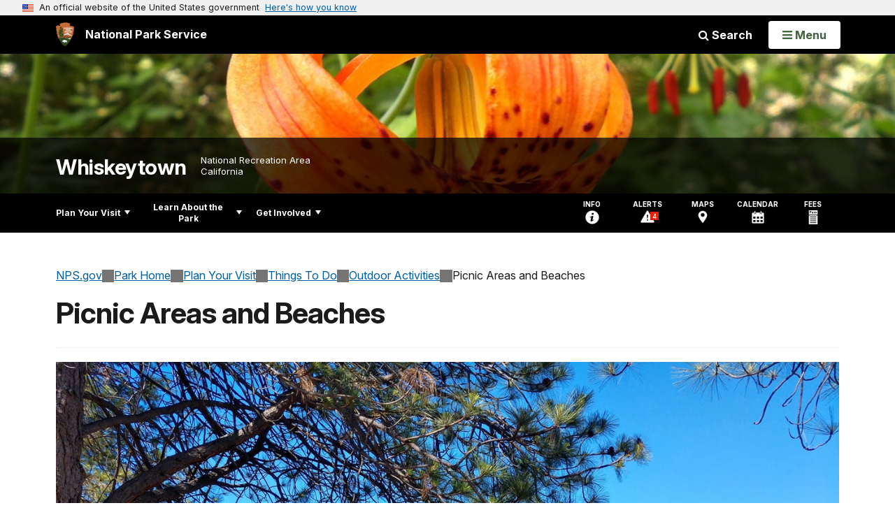

--- FILE ---
content_type: text/html;charset=UTF-8
request_url: https://www.nps.gov/whis/planyourvisit/picnic-and-beaches.htm
body_size: 13532
content:
<!doctype html> <html lang="en" class="no-js"> <!-- Content Copyright National Park Service -->
<!-- JavaScript & DHTML Code Copyright &copy; 1998-2025, PaperThin, Inc. All Rights Reserved. --> <head> <meta content="IE=edge" http-equiv="X-UA-Compatible"> <title>Picnic Areas and Beaches - Whiskeytown National Recreation Area (U.S. National Park Service)</title> <script>
var jsDlgLoader = '/whis/planyourvisit/loader.cfm';
var jsSiteResourceLoader = '/cs-resources.cfm?r=';
var jsSiteResourceSettings = {canCombine: false, canMinify: false};
</script>
<!-- beg (1) PrimaryResources -->
<script src="/ADF/thirdParty/jquery/jquery-3.6.js"></script><script src="/ADF/thirdParty/jquery/migrate/jquery-migrate-3.4.js"></script><script src="/commonspot/javascript/browser-all.js"></script>
<!-- end (1) PrimaryResources -->
<!-- beg (2) SecondaryResources -->
<!-- end (2) SecondaryResources -->
<!-- beg (3) StyleTags -->
<link rel="stylesheet" href="/common/commonspot/templates/assets/css/commonspotRTE.css" type="text/css" />
<!-- end (3) StyleTags -->
<!-- beg (4) JavaScript -->
<script>
<!--
var gMenuControlID = 0;
var menus_included = 0;
var jsSiteID = 1;
var jsSubSiteID = 334;
var js_gvPageID = 78466;
var jsPageID = 78466;
var jsPageSetID = 0;
var jsPageType = 0;
var jsSiteSecurityCreateControls = 0;
var jsShowRejectForApprover = 1;
// -->
</script><script>
var jsDlgLoader = '/whis/planyourvisit/loader.cfm';
var jsSiteResourceLoader = '/cs-resources.cfm?r=';
var jsSiteResourceSettings = {canCombine: false, canMinify: false};
</script>
<!-- end (4) JavaScript -->
<!-- beg (5) CustomHead -->
<!-- override ParkSite from Standard Template-->
<meta charset="utf-8">
<link href="/common/commonspot/templates/images/icons/favicon.ico" rel="shortcut icon">
<meta http-equiv="Pragma" content="no-cache" />
<meta http-equiv="Expires" content="0" />
<meta name="viewport" content="width=device-width, initial-scale=1.0">
<!--[if gt IE 8]>
<script src="/common/commonspot/templates/assets/js/app.early.min.js?v=20230112"></script>
<link href="/common/commonspot/templates/assets/css/split-css/main.min.css?v=2rpz-n03cpj" media="screen, print" rel="stylesheet">
<link href="/common/commonspot/templates/assets/css/split-css/main-min-blessed1.css" media="screen, print" rel="stylesheet">
<![endif]-->
<!--[if lt IE 9]>
<script src="https://oss.maxcdn.com/libs/html5shiv/3.7.0/html5shiv.js"></script>
<script src="https://oss.maxcdn.com/libs/respond.js/1.4.2/respond.min.js"></script>
<script src="/common/commonspot/templates/assets/js/app.early.min.js?v=20230112"></script>
<link href="/common/commonspot/templates/assets/css/split-css/main.min.css?v=2rpz-n03cpj" media="screen, print" rel="stylesheet">
<link href="/common/commonspot/templates/assets/css/split-css/main-min-blessed1.css" media="screen, print" rel="stylesheet">
<![endif]-->
<!--[if !IE]> -->
<script src="/common/commonspot/templates/assets/js/app.early.min.js?v=20230112"></script>
<script src="/common/commonspot/templates/js/uswds/uswds-init.js"></script>
<link href="/common/commonspot/templates/assets/css/main.min.css?v=20230112" media="screen, print" rel="stylesheet">
<!-- <![endif]-->
<link href='//fonts.googleapis.com/css?family=Open+Sans:700,600,400|Open+Sans+Condensed:300,700' rel='stylesheet' type='text/css'>
<link rel="manifest" href="/manifest.json" crossorigin="use-credentials" />
<meta name="apple-itunes-app" content="app-id=1549226484, app-argument=https://apps.apple.com/us/app/national-park-service/id1549226484">
<style>
table#cs_idLayout2,
table#cs_idLayout2 > tbody,
table#cs_idLayout2 > tbody > tr,
table#cs_idLayout2 > tbody > tr >  td
{
display: block;
border-collapse:separate;
}
</style>
<script src='/common/commonspot/templates/js/federated-analytics-uav1.js?ver=true&agency=DOI&subagency=NPS&exts=rtf,odt,ods,odp,brf&dclink=true&enhlink=true' id='_fed_an_ua_tag'></script>
<meta property="og:type" content="website" />
<!-- not view page: /whis/planyourvisit/picnic-and-beaches.htm -->
<meta property="og:title" content="Picnic Areas and Beaches - Whiskeytown National Recreation Area (U.S. National Park Service)" />
<meta property="og:url" content="https://www.nps.gov/whis/planyourvisit/picnic-and-beaches.htm" />
<!-- end (5) CustomHead -->
<!-- beg (6) TertiaryResources -->
<meta property="og:image" content="https://www.nps.gov/whis/planyourvisit/images/Brandy-Creek-Beach_1.jpg" /><meta property="og:image:height" content="3000" /><meta property="og:image:width" content="1300" /><meta property="og:image:alt" content="A picnic table rests among the tree. A lake beach is seen in the background." />
<!-- end (6) TertiaryResources -->
<!-- beg (7) authormode_inlinestyles -->
<link rel="stylesheet" type="text/css" href="/commonspot/commonspot.css" id="cs_maincss">
<!-- end (7) authormode_inlinestyles -->
</head><body class="ParkSite"><span role="navigation" aria-label="Top of page" id="__topdoc__"></span>
<section
class="usa-banner"
aria-label="Official website of the United States government"
>
<div class="usa-accordion">
<header class="usa-banner__header">
<div class="usa-banner__inner">
<div class="grid-col-auto">
<img
aria-hidden="true"
class="usa-banner__header-flag"
src="/common/commonspot/templates/assets/icon/us_flag_small.png"
alt=""
/>
</div>
<div class="grid-col-fill tablet:grid-col-auto" aria-hidden="true">
<p class="usa-banner__header-text">
An official website of the United States government
</p>
<p class="usa-banner__header-action">Here's how you know</p>
</div>
<button
type="button"
class="usa-accordion__button usa-banner__button"
aria-expanded="false"
aria-controls="gov-banner-default"
>
<span class="usa-banner__button-text">Here's how you know</span>
</button>
</div>
</header>
<div
class="usa-banner__content usa-accordion__content"
id="gov-banner-default"
>
<div class="grid-row grid-gap-lg">
<div class="usa-banner__guidance tablet:grid-col-6">
<img
class="usa-banner__icon usa-media-block__img"
src="/common/commonspot/templates/assets/icon/icon-dot-gov.svg"
role="img"
alt=""
aria-hidden="true"
/>
<div class="usa-media-block__body">
<p>
<strong>Official websites use .gov</strong><br />A
<strong>.gov</strong> website belongs to an official government
organization in the United States.
</p>
</div>
</div>
<div class="usa-banner__guidance tablet:grid-col-6">
<img
class="usa-banner__icon usa-media-block__img"
src="/common/commonspot/templates/assets/icon/icon-https.svg"
role="img"
alt=""
aria-hidden="true"
/>
<div class="usa-media-block__body">
<p>
<strong>Secure .gov websites use HTTPS</strong><br />A
<strong>lock</strong> (
<span class="icon-lock"
><svg
xmlns="http://www.w3.org/2000/svg"
width="52"
height="64"
viewBox="0 0 52 64"
class="usa-banner__lock-image"
role="img"
aria-labelledby="banner-lock-description-default"
focusable="false"
>
<title id="banner-lock-title-default">Lock</title>
<desc id="banner-lock-description-default">Locked padlock icon</desc>
<path
fill="#000000"
fill-rule="evenodd"
d="M26 0c10.493 0 19 8.507 19 19v9h3a4 4 0 0 1 4 4v28a4 4 0 0 1-4 4H4a4 4 0 0 1-4-4V32a4 4 0 0 1 4-4h3v-9C7 8.507 15.507 0 26 0zm0 8c-5.979 0-10.843 4.77-10.996 10.712L15 19v9h22v-9c0-6.075-4.925-11-11-11z"
/>
</svg> </span
>) or <strong>https://</strong> means you've safely connected to
the .gov website. Share sensitive information only on official,
secure websites.
</p>
</div>
</div>
</div>
</div>
</div>
</section>
<!--googleoff: index-->
<div tabindex="-1" id="beforeSkipLinks" ></div>
<div class="skip-links" aria-label="short-cut links" role="navigation">
<ul>
<li><a href="#GlobalNav-toggle" aria-label="Skip to global NPS navigation">Skip to global NPS navigation</a></li>
<li><a href="#LocalNav-desktop-nav" aria-label="Skip to this park navigation">Skip to this park navigation</a></li>
<li><a href="#main" aria-label="Skip to the main content">Skip to the main content</a></li>
<li><a href="#ParkFooter" aria-label="Skip to this park information section">Skip to this park information section</a></li>
<li><a href="#GlobalFooter" aria-label="Skip to the footer section">Skip to the footer section</a></li>
</ul>
</div>
<!--googleon: index-->
<!--googleoff: index-->
<div class="AnniversaryBanner" id="anniversary_banner" data-sitecode="whis" data-sitetype="park"></div>
<div class="PromoBanner"></div>
<!--googleon: index-->
<!--googleoff: index-->
<div class="GlobalHeader usaGlobalHeader" role="banner">
<div class="GlobalHeader__Navbar container">
<a class="GlobalHeader__Branding me-auto link-white" href="/">
<img src="/theme/assets/dist/images/branding/logo.png"
alt=""
width="80"
height="106"
class="GlobalHeader__Branding__Arrowhead img-fluid">
<span class="GlobalHeader__Branding__Text">
National Park Service
</span>
</a>
<a href="#GlobalFooterSearchInput"
class="GlobalHeader__FooterSearchLink js-scrollTo link-white">
<i class="fa fa-search"></i>
<span class="visually-hidden">Search</span>
</a>
<form id="GlobalHeaderSearch"
class="GlobalHeader__Search"
action="/search/"
method="GET"
role="search">
<button type="button"
data-bs-toggle="collapse"
data-bs-target="#GlobalHeaderSearchCollapse"
aria-expanded="false"
aria-controls="GlobalHeaderSearchCollapse">
<i class="fa fa-search"></i>
Search
</button>
<div id="GlobalHeaderSearchCollapse"
class="collapse collapse-horizontal"
role="presentation">
<div>
<input class="form-control me-2"
type="text"
autocomplete="off"
name="query"
placeholder="Keyword Search"
required
aria-label="Search text">
<div class="GlobalSearch-suggestions"></div>
<button class="usa-button usa-button--outline usa-button--inverse me-2" data-scope="site" type="submit">
This Site
</button>
<button class="usa-button usa-button--outline usa-button--inverse" data-scope="all" type="submit">
All NPS
</button>
</div>
</div>
<input type="hidden"
name="sitelimit"
value="www.nps.gov/whis">
<input type="hidden" name="affiliate" value="nps">
</form>
</div>
<nav id="GlobalNav" class="GlobalNav">
<h1 id="GlobalNavButtonContainer" class="usaGlobalNavButtonContainer">
<button type="button"
id="GlobalNav-toggle"
class="usa-button usa-button--inverse-fill"
data-bs-toggle="collapse"
data-bs-target="#GlobalNavCollapse"
aria-controls="GlobalNavCollapse"
aria-expanded="false"
aria-label="Open Menu">
<span class="GlobalNav__Toggle__Text GlobalNav__Toggle__Text--closed">
<i class="fa fa-bars"></i>
<span class="visually-hidden">Open</span>
Menu
</span>
<span class="GlobalNav__Toggle__Text GlobalNav__Toggle__Text--open">
<i class="fa fa-close"></i>
Close
<span class="visually-hidden">Menu</span>
</span>
</button>
</h1>
<div id="GlobalNavCollapse" class="collapse">
<div class="container">
<p class="GlobalNav__LanguageInfo">
</p>
<h2 class="GlobalNav__SectionHeading GlobalNav__SectionHeading--green" hidden>
Explore This Park
</h2>
<ul id="GlobalNavListLocal" class="GlobalNav__List" hidden></ul>
<h2 class="GlobalNav__SectionHeading GlobalNav__SectionHeading--blue">
Explore the National Park Service
</h2>
<ul id="GlobalNavList" class="GlobalNav__List"></ul>
</div>
</div>
</nav>
</div>
<!--googleon: index-->
<div id="myModal" class="modal refreshableModal" tabindex="-1" aria-labelledby="exitModalLabel" aria-hidden="true">
<div class="modal-dialog">
<div class="modal-content">
<div class="modal-header">
<h2 class="modal-title visually-hidden" id="exitModalLabel">Exiting nps.gov</h2>
<button type="button" class="btn-close" data-bs-dismiss="modal" aria-label="Close"></button>
</div>
<div class="modal-body"></div>
<div class="modal-footer">
<button type="button" class="btn btn-secondary" data-bs-dismiss="modal">Cancel</button>
</div>
</div>
</div>
</div>
<div id="cs_control_481716" class="cs_control CS_Element_Schedule"><div  title="" id="CS_Element_BannerContainer"><div id="gridRow_1_1_481716" class="cs_GridRow"><div id="gridCol_1_1_1_1_481716" class="cs_GridColumn"><div id="cs_control_830326" class="cs_control CS_Element_CustomCF"><div id="CS_CCF_78466_830326">
<script>
window.addEventListener('load', (event) => {
NPS.utility.updateBannerImageFromJSON( "whis" );
});
</script>
<header id="HERO" class="Hero Hero--Ribbon -secondary">
<div id="HeroBanner" class="HeroBanner ">
<div class="HeroBanner__TitleContainer">
<div class="container">
<a href="&#x2f;whis&#x2f;"
class="HeroBanner__Title"
>Whiskeytown</a>
<div class="HeroBanner__Subtitle" role="presentation">
<span class="Hero-designation" >National Recreation Area</span>
<span class="Hero-location" >
California
</span>
</div>
</div>
</div>
<div class="picturefill-background"
role="img"
style="background-image: url('/common/uploads/banner_image/pwr/secondary/7923B05F-A4A6-37C4-5FF2F65DF673EE73.jpg?mode=crop&quality=90&width=1024&height=200');background-position 50% 0%;" aria-label="Tiger Lily in bloom on Paige Boulder Creek. Bright orange blossom.">
<span data-src="/common/uploads/banner_image/pwr/secondary/7923B05F-A4A6-37C4-5FF2F65DF673EE73.jpg?mode=crop&quality=90&width=1200&height=200"
data-media="(min-width: 1024px)"></span>
<span data-src="/common/uploads/banner_image/pwr/secondary/7923B05F-A4A6-37C4-5FF2F65DF673EE73.jpg?mode=crop&quality=90&width=2400&height=400"
data-media="(min-width: 1024px) and (min-resolution: 144dppx)"></span>
<span data-src="/common/uploads/banner_image/pwr/secondary/7923B05F-A4A6-37C4-5FF2F65DF673EE73.jpg?mode=crop&quality=90&width=2400&height=400"
data-media="(min-width: 1024px) and (-webkit-min-device-pixel-ratio: 1.5)"></span>
<span data-src="/common/uploads/banner_image/pwr/secondary/7923B05F-A4A6-37C4-5FF2F65DF673EE73.jpg?mode=crop&quality=90&width=2400&height=400"
data-media="(min-width: 1440px)"></span>
</div>
</div>
</header>
</div></div><div id="cs_control_481855" class="cs_control CS_Element_CustomCF"><div id="CS_CCF_78466_481855"> </div></div></div></div></div></div>
<div id="Park-header">
<div class="container">
<div class="pull-left">
<!--googleoff: index-->
<nav id="LocalNav-desktop-nav" role="navigation">
<div id="cs_control_699042" class="cs_control CS_Element_CustomCF"><div id="CS_CCF_78466_699042"><div id="cs_control_481717" class="cs_control CS_Element_Custom"><!-- _CSDPFID=78466|78466=_CSDPFID -->
<style type="text/css">
div.ColumnMain #npsNav h2 { display:none }
</style>
<!-- nav -->
<!--googleoff: index-->
<div id="npsNav" class="D74385F5-EB15-B886-4B58AEE4897BB911">
<ul id="LocalNav" class="sm sm-nps"></ul>
</div>
<!--googleon: index-->
<script>
jQuery(document).ready(function() {
NPS.display.outputNav('/whis','/whis/planyourvisit/picnic-and-beaches.htm','read');
});
</script>
</div></div></div>
</nav>
<!--googleon: index-->
<script>
(function ($) {
// Hide park home
$("#LocalNav-desktop-nav ul li a:contains('Park Home')")
.parent()
.hide();
// Hide park home
$("li#LocalNav-mobile ul li a:contains('Park Home')")
.parent()
.hide();
$("ul#LocalNav > li > a")
.wrap("<div class='top-lvl-item-container'>")
.wrap("<div class='top-lvl-item'>");
})(jQuery);
</script>
</div>
<!--googleoff: index-->
<div class="Utility-nav">
<div id="UtilityNav" class="UtilityNav" role="navigation">
<ul>
<li>
<a href="/whis/planyourvisit/basicinfo.htm">
<span class="UtilityNav-text">Info</span>
<svg class="icon"
role="presentation"
focusable="false">
<use xmlns:xlink="http://www.w3.org/1999/xlink" xlink:href="/common/commonspot/templates/assets/sprite.symbol.svg#info" />
</svg>
</a>
</li>
<li class="UtilityNav__Alerts">
<a href="/whis/planyourvisit/conditions.htm">
<span class="UtilityNav-text">Alerts</span>
<span class="UtilityNav-badge"></span>
<svg class="icon"
role="presentation"
focusable="false">
<use xmlns:xlink="http://www.w3.org/1999/xlink" xlink:href="/common/commonspot/templates/assets/sprite.symbol.svg#alert" />
</svg>
</a>
</li>
<li>
<a href="/whis/planyourvisit/maps.htm">
<span class="UtilityNav-text">Maps</span>
<svg class="icon"
role="presentation"
focusable="false">
<use xmlns:xlink="http://www.w3.org/1999/xlink" xlink:href="/common/commonspot/templates/assets/sprite.symbol.svg#location" />
</svg>
</a>
</li>
<li>
<a href="/whis/planyourvisit/calendar.htm">
<span class="UtilityNav-text">Calendar</span>
<svg class="icon"
role="presentation"
focusable="false">
<use xmlns:xlink="http://www.w3.org/1999/xlink" xlink:href="/common/commonspot/templates/assets/sprite.symbol.svg#calendar" />
</svg>
</a>
</li>
<li>
<a href="/whis/planyourvisit/fees.htm">
<span class="UtilityNav-text">Fees</span>
<svg class="icon"
role="presentation"
focusable="false">
<use xmlns:xlink="http://www.w3.org/1999/xlink" xlink:href="/common/commonspot/templates/assets/sprite.symbol.svg#fee-22" />
</svg>
</a>
</li>
</ul>
</div>
</div>
<!--googleon: index-->
</div>
</div>
<div class="container">
<div id="AlertsNotification"
aria-label="Alerts Notification"
data-site-code="whis"
role="dialog"
class="AlertsNotification">
<div class="AlertsNotification__Status visually-hidden" aria-live="polite" role="status">Loading alerts</div>
<div class="collapse">
<div class="AlertsNotification__Panel">
<div class="AlertsNotification__Header">
<h2 id="AlertsNotificationHeading" class="Tag">Alerts In Effect</h2>
<button type="button" class="AlertsNotification__DismissButton" aria-label="Dismiss">
Dismiss
<i class="fa fa-times"></i>
</button>
<span class="hr clearfix"></span>
</div>
<div id="AlertsNotificationBody" class="AlertsNotification__Body">
<div class="AlertsNotification__MoreLinkContainer">
<i class="fa fa-plus"></i>
<a id="AlertsNotificationMoreLink"
class="AlertsNotification__MoreLink"
href="/whis/planyourvisit/conditions.htm"
tabindex="-1">
more information on current conditions...
</a>
</div>
</div>
<div class="AlertsNotification__Footer">
<ul class="usa-button-group">
<li class="usa-button-group__item">
<button class="AlertsNotification__DismissButton usa-button usa-button--outline"
type="button"
aria-label="Dismiss Alerts Notification">
Dismiss
</button>
</li>
<li class="usa-button-group__item">
<a href="/whis/planyourvisit/conditions.htm"
class="usa-button usa-button--outline">View all alerts</a>
</li>
</ui>
</div>
</div>
</div>
</div>
</div>
<script type="text/javascript">
jQuery(document).ready(function() {
setTimeout( function() {
NPS.display.showAdminTools( 0 );
} ,10);
});
</script>
<div id="main" role="main" class="MainContent">
<style>
#modal-contact-us .modal-body { padding-top: 0px; }
.modal-header { border:none; }
</style>
<div class="modal fade" id="modal-contact-us" tabindex="-1" aria-labelledby="modal-contact-us-label">
<div class="modal-dialog">
<div class="modal-content">
<div class="modal-header">
<h4 class="modal-title visually-hidden" id="modal-contact-us-label">Contact Us</h4>
<button type="button" class="btn-close" data-bs-dismiss="modal" aria-label="Close"></button>
</div>
<div class="modal-body">
<iframe frameborder="0" id="modal-contact-us-iframe" width="100%" height="100%" title="Contact Us"></iframe>
</div>
</div>
</div>
</div>
<div id="adminTools"></div>
<div class="container">
<div class="ColumnGrid row">
<!--googleoff: index-->
<div class="container">
<nav class="usa-breadcrumb" aria-label="Breadcrumbs" style="display: none;">
<ol id="breadcrumbs" class="usa-breadcrumb__list"></ol>
</nav>
</div>
<!--googleon: index-->
<div class="ColumnMain col-sm-12">
<div class="ContentHeader text-content-size">
<h1 class="page-title">Picnic Areas and Beaches</h1>
</div>
<div class="row">
<div class="col-sm-12">
<div id="cs_control_2" class="cs_control CS_Element_Layout"><table id="cs_idLayout2" cellpadding="0" cellspacing="0" class="CS_Layout_Table" width="100%" summary=""><tr class="CS_Layout_TR"><td id="cs_idCell2x1x1" class="CS_Layout_TD" width="100%">
<div id="cs_control_7883354" class="cs_control CS_Element_Custom"><div class="Component ArticleTextGroup CaptionedImage">
<figure class="-auto-width">
<img
alt="A picnic table rests among the tree. A lake beach is seen in the background."
title="Brandy-Creek-Beach"
src="/whis/planyourvisit/images/Brandy-Creek-Beach_1.jpg?maxwidth=1300&maxheight=1300&autorotate=false&format=webp"
>
<figcaption>Brandy Creek Beach. A great place to picnic and swim. <p class="figcredit">NPS photo.</p></figcaption>
</figure>
</div></div>
<div id="cs_spacer_7878648" class="CS_Layout_SpacingHeight" style="line-height:1;"> </div>
<div id="cs_control_7878648" class="cs_control CS_Element_Custom">
<div class="Component InPageNav" id="3449A73D-ADDA-3AC5-2D6193CEAA70CE6F-InPageNav">
<nav class="dropdown" aria-labelledby="3449A73D-ADDA-3AC5-2D6193CEAA70CE6F-InPageNav-Title">
<button class="btn btn-light dropdown-toggle"
id="3449A73D-ADDA-3AC5-2D6193CEAA70CE6F-InPageNav-Title"
type="button"
data-bs-toggle="dropdown"
data-tracking='{"type":"event","category":"PYV Component","action1":"Open","action2":"Close","label":"Navigation In Page"}'
aria-expanded="false">
On This Page <span class="visuallyhidden">Navigation</span>
</button>
<ul class="dropdown-menu"></ul>
</nav>
</div>
</div>
<div id="cs_spacer_78537" class="CS_Layout_SpacingHeight" style="line-height:1;"> </div>
<div id="cs_control_78537" class="cs_control CS_Element_Custom"><style>blockquote {border-left: 5px solid #fff;}</style>
<div class="Component ArticleTextGroup TextWrapped clearfix">
<h2><meta charset="UTF-8" /></h2>
<h2><strong>Swimming at Whiskeytown Lake</strong></h2>
<p>Whiskeytown Lake is the perfect spot to cool off with a refreshing swim, especially on a hot day. With <strong>37 miles of shoreline</strong>, the lake offers plenty of space to enjoy its clear waters, which can reach surface temperatures of nearly <strong>80°F</strong>during the summer.</p>
<h3><strong>Main Swim Beaches</strong></h3>
<p>There are three main swim beaches with amenities:</p>
<ul>
<li><strong>Brandy Creek Beach</strong></li>
<li><strong>Oak Bottom Beach</strong></li>
<li><strong>East Beach</strong></li>
</ul>
<p>All of these beaches have roped-off swimming areas that are closed to boating, making them safe for families. Many visitors plan to spend most of their day at these beaches, so it’s recommended that you bring beach chairs, food, and plenty of water. <strong>Picnic tables</strong> and <strong>grills</strong> are available at all three locations. Please ensure that all food and beverages are attended or properly stored to avoid attracting wildlife.</p>
<p><strong>Pets, smoking (including vaping and e-cigarettes), and alcoholic beverages</strong> are not allowed on these beaches.</p>
<p>Both <strong>Brandy Creek</strong> and <strong>Oak Bottom</strong> beaches have concession-operated stores during the summer, where you can purchase snacks and pay your park entry fee.</p>
<h3><strong>Additional Swimming Spots</strong></h3>
<p>For a more natural swimming experience, head to the <strong>Tower House Historic District</strong>, where you can splash around in <strong>Clear Creek</strong> and <strong>Willow Creek</strong>. These creeks offer cooler, fast-moving water, and most sections are only a few feet deep—perfect for a quick dip on a hot day.</p>
<p>Visitors also enjoy finding more secluded areas along the lakeshore. While these spots may be less accessible, they allow pets and responsible alcohol consumption. These areas are often found at small parking areas or roadside pullouts, though the shoreline can be steep due to the lake’s reservoir design. Please be aware that smoking is not allowed in any of these locations.</p>
<h3><strong>Open Water Swimming</strong></h3>
<p>For visitors interested in <strong>open water distance swimming</strong>, it is recommended that you use a high-visibility swim float to ensure boats can see you, helping to prevent accidents.</p>
<p>Wherever you choose to swim, you’re sure to find a fantastic spot at Whiskeytown National Recreation Area to relax and enjoy the refreshing waters.</p>
</div></div>
<div id="cs_spacer_78478" class="CS_Layout_SpacingHeight" style="line-height:1;"> </div>
<div id="cs_control_78478" class="cs_control CS_Element_Custom"><style>blockquote {border-left: 5px solid #fff;}</style>
<div class="Component ArticleTextGroup TextWrapped clearfix">
<h2>Unwind in Whiskeytown’s Picnic Areas</h2>
<p>Whiskeytown offers beautiful shaded picnic areas, complete with tables, fire grills, and restrooms—perfect for a peaceful day surrounded by nature. Popular picnic spots include:</p>
<ul>
<li><strong>Brandy Creek</strong></li>
<li><strong>Oak Bottom</strong></li>
<li><strong>Whiskey Creek Boat Launch Area</strong></li>
</ul>
<p>For large gatherings, the <strong>Whiskey Creek Group Picnic Area</strong> (located across the lake from the boat launch ramp) is <strong><a href="https://www.recreation.gov/camping/campgrounds/232454" id="https://www.recreation.gov/camping/campgrounds/232454|">available by reservation</a>.</strong> For a more scenic experience, visit the charming <strong>Crystal Creek Falls</strong> picnic site, featuring two tables and stunning views of the waterfall. This site is located about two miles south of Highway 299 on Crystal Creek Road.</p>
<h3><strong>Accessible Picnic Sites</strong></h3>
<p>Handicap-accessible picnic sites, fishing piers, and beach access are available at <strong>Oak Bottom</strong> and <strong>Brandy Creek</strong>. The <strong>Whiskey Creek</strong> area also offers an accessible fishing pier.</p>
<h3><strong>Wildlife Safety & Food Storage</strong></h3>
<p>It's essential to follow wildlife guidelines when picnicking at Whiskeytown. Feeding wildlife is prohibited and may result in fines or citations. To prevent wildlife disturbances:</p>
<ul>
<li>Do not leave food unattended.</li>
<li>Store all food and scented items (even clean cookware and trash) in a secured vehicle when not in use.</li>
<li>Remember that anything with a scent—food, drinks, condiments, trash, and utensils—can attract wildlife.</li>
</ul>
<h3><strong>Prepare for a Safe Picnic Experience</strong></h3>
<p>Visitors have been helping to keep wildlife at bay by following these simple steps to maintain a clean and safe picnic site:</p>
<ul>
<li><strong>Use Storage Tubs & Coolers</strong>: Pack your food, drinks, and cookware in sturdy containers with lids. These are easier to store in your vehicle and provide better protection from wildlife.</li>
<li><strong>Stay Close to Your Food</strong>: Keep all food and trash within arm’s reach to discourage wildlife from sneaking a snack.</li>
<li><strong>Store Scented Items in Your Vehicle</strong>: When you're not at your picnic site, store all food and scented belongings in your vehicle to avoid fines and confiscation.</li>
</ul>
<p>Proper food storage and a clean picnic area will allow you to relax and enjoy your time at the park without any disruptions from wildlife.</p>
</div></div>
<div id="cs_spacer_5390585" class="CS_Layout_SpacingHeight" style="line-height:1;"> </div>
<div id="cs_control_5390585" class="cs_control CS_Element_Custom"><style>blockquote {border-left: 5px solid #fff;}</style>
<div class="Component ArticleTextGroup TextWrapped clearfix">
<h2>Picnic and Beach Areas Infomation</h2>
<div class='table-wrapper'><table align="left" border="1" cellpadding="1" cellspacing="1" style="height:500px;width:1000px;" summary="Current status and available ammenities of picnic areas.">
<thead>
<tr>
<th scope="row" style="text-align: center; background-color: rgb(238, 238, 238);">Area </th>
<th scope="col" style="text-align: center; background-color: rgb(238, 238, 238);">Status</th>
<th scope="col" style="text-align: center; background-color: rgb(238, 238, 238);"> </th>
<th scope="col" style="text-align: center; background-color: rgb(238, 238, 238);"> </th>
<th scope="col" style="text-align: center; background-color: rgb(238, 238, 238);">Tables</th>
<th scope="col" style="text-align: center; background-color: rgb(238, 238, 238);">Grills</th>
<th scope="col" style="text-align: center; background-color: rgb(238, 238, 238);">Large<br />
Groups</th>
<th scope="col" style="text-align: center; background-color: rgb(238, 238, 238);">Garbage</th>
<th scope="col" style="text-align: center; background-color: rgb(238, 238, 238);">Recycling</th>
<th scope="col" style="text-align: center; background-color: rgb(238, 238, 238);">Drinking<br />
Water</th>
<th scope="col" style="text-align: center; background-color: rgb(238, 238, 238);">Restrooms</th>
<th scope="col" style="text-align: center; background-color: rgb(238, 238, 238);">Notes</th>
</tr>
</thead>
<tbody>
<tr>
<th scope="row" style="text-align: center;"><strong>Brandy Creek Beach</strong></th>
<td style="text-align: center;"><strong><span style="color:null;">Facilities are closed for the season</span></strong></td>
<td style="text-align: center;"> </td>
<td style="text-align: center;"> </td>
<td style="text-align: center;">54</td>
<td style="text-align: center;">35</td>
<td style="text-align: center;">♦</td>
<td style="text-align: center;">♦</td>
<td style="text-align: center;">♦</td>
<td style="text-align: center;">♦</td>
<td style="text-align: center;">♦</td>
<td>Parking is limited to the gravel lot adjacent to JFK Memorial Drive. Access by foot is still available.</td>
</tr>
<tr>
<th scope="row" style="text-align: center;"><strong>Brandy Creek Marina</strong></th>
<td style="text-align: center;"><strong><span style="color:null;">Open</span></strong></td>
<td style="text-align: center;"> </td>
<td style="text-align: center;"> </td>
<td style="text-align: center;">7</td>
<td style="text-align: center;">4</td>
<td style="text-align: center;"> </td>
<td style="text-align: center;">♦</td>
<td style="text-align: center;">♦</td>
<td style="text-align: center;">♦</td>
<td style="text-align: center;">♦</td>
<td> </td>
</tr>
<tr>
<th scope="row" style="text-align: center;"><strong>Whiskey Creek Marina</strong></th>
<td style="text-align: center;"><strong><span style="color:null;">Open</span></strong></td>
<td style="text-align: center;"> </td>
<td style="text-align: center;"> </td>
<td style="text-align: center;">16</td>
<td style="text-align: center;">9</td>
<td style="text-align: center;">♦</td>
<td style="text-align: center;">♦</td>
<td style="text-align: center;">♦</td>
<td style="text-align: center;"> </td>
<td style="text-align: center;">♦</td>
<td> </td>
</tr>
<tr>
<th scope="row" style="text-align: center;"><strong>Clear Creek Picnic Area</strong></th>
<td style="text-align: center;"><strong><span style="color:null;">Open</span></strong></td>
<td style="text-align: center;"> </td>
<td style="text-align: center;"> </td>
<td style="text-align: center;">6</td>
<td style="text-align: center;">5</td>
<td style="text-align: center;"> </td>
<td style="text-align: center;">♦</td>
<td style="text-align: center;">♦</td>
<td style="text-align: center;"> </td>
<td style="text-align: center;">♦</td>
<td> </td>
</tr>
<tr>
<th scope="row" style="text-align: center;"><strong>Crystal Creek Falls</strong></th>
<td style="text-align: center;"><strong><span style="color:null;">Open</span></strong></td>
<td style="text-align: center;"> </td>
<td style="text-align: center;"> </td>
<td style="text-align: center;">3</td>
<td style="text-align: center;">3</td>
<td style="text-align: center;"> </td>
<td style="text-align: center;">♦</td>
<td style="text-align: center;">♦</td>
<td style="text-align: center;"> </td>
<td style="text-align: center;">♦</td>
<td>* Picnic area is .25 miles/.4 km down a paved trail from parking lot and restroom.</td>
</tr>
<tr>
<th scope="row" style="text-align: center;"><strong>Carr Powerhouse</strong></th>
<td style="text-align: center;"><strong><span style="color:null;">Open</span></strong></td>
<td style="text-align: center;"> </td>
<td style="text-align: center;"> </td>
<td style="text-align: center;">2</td>
<td style="text-align: center;">-</td>
<td style="text-align: center;">♦</td>
<td style="text-align: center;">♦</td>
<td style="text-align: center;">♦</td>
<td style="text-align: center;">♦</td>
<td style="text-align: center;">♦</td>
<td>* Large, open grassy area.</td>
</tr>
<tr>
<th scope="row" style="text-align: center;"><strong>Oak Bottom Beach</strong></th>
<td style="text-align: center;"><strong><span style="color:null;">Open</span></strong></td>
<td style="text-align: center;"> </td>
<td style="text-align: center;"> </td>
<td style="text-align: center;">20</td>
<td style="text-align: center;">13</td>
<td style="text-align: center;">♦</td>
<td style="text-align: center;">♦</td>
<td style="text-align: center;">♦</td>
<td style="text-align: center;">♦</td>
<td style="text-align: center;">♦</td>
<td>* Beach store open in summer.</td>
</tr>
<tr>
<th scope="row" style="text-align: center;"><strong>Oak Bottom Marina</strong></th>
<td style="text-align: center;"><strong><span style="color:null;">Open</span></strong></td>
<td style="text-align: center;"> </td>
<td style="text-align: center;"> </td>
<td style="text-align: center;">7</td>
<td style="text-align: center;">-</td>
<td style="text-align: center;"> </td>
<td style="text-align: center;">♦</td>
<td style="text-align: center;">♦</td>
<td style="text-align: center;">♦</td>
<td style="text-align: center;">♦</td>
<td> </td>
</tr>
<tr>
<th scope="row">
<div style="text-align: center;"><strong>Whiskey Creek Group Picnic Area</strong></div>
<div style="text-align: center;"><strong>(3 sites <a href="https://www.recreation.gov/camping/campgrounds/232454" id="https://www.recreation.gov/camping/campgrounds/232454|">available by reservation only</a>)</strong></div>
</th>
<td style="text-align: center;"><strong><span style="color:null;">Boat in Access Only from 9am - 8pm<br />
No vehicle access<br />
No reservations until further notice</span></strong></td>
<td style="text-align: center;"> </td>
<td style="text-align: center;"> </td>
<td>
<div style="text-align: center;"><strong>1:</strong><em> </em>7</div>
<div style="text-align: center;"><strong>2: </strong>4</div>
<div style="text-align: center;"><strong>3:</strong><em> </em>3</div>
</td>
<td style="text-align: center;">1<br />
1<br />
1</td>
<td style="text-align: center;">♦</td>
<td style="text-align: center;">♦</td>
<td style="text-align: center;">♦</td>
<td style="text-align: center;"> </td>
<td style="text-align: center;">♦</td>
<td>* Whiskey Creek Group Picnic Area is a day-use area available only by reservation, and is open during the summer season.</td>
</tr>
</tbody>
</table></div>
</div></div>
</td></tr><tr class="CS_Layout_TR"><td id="cs_idCell2x2x1" class="CS_Layout_TD" width="100%"><img src="/commonspot/images/clear.gif" width="1" height="1" alt="" style="display:block;" /></td></tr><tr class="CS_Layout_TR"><td id="cs_idCell2x3x1" class="CS_Layout_TD" width="100%"><img src="/commonspot/images/clear.gif" width="1" height="1" alt="" style="display:block;" /></td></tr>
</table></div>
</div><!-- col-sm-12 -->
</div><!-- row -->
</div><!-- ColumnMain col-sm-9 -->
</div><!-- ColumnGrid row -->
</div><!-- end container -->
<div class="container">
<div class="ColumnGrid row">
<div class="ColumnMain col-sm-12">
<div class="row">
<div class="col-sm-12 text-content-size text-content-style">
<p style="text-align:right;">Last updated: October 4, 2024</p>
</div>
</div>
</div>
</div>
</div>
<!--googleoff: index-->
<div id="ParkFooter" class="ParkFooter">
<h2 class="visually-hidden">Park footer</h2>
<div class="container">
<div class="row">
<div class="col-sm-6">
<div class="ParkFooter-contact">
<h3>Contact Info</h3>
<div class="vcard">
<div class="mailing-address"
itemscope
itemtype="http://schema.org/Place">
<h4 class="org">Mailing Address:</h4>
<div itemprop="address"
itemscope
itemtype="http://schema.org/PostalAddress">
<p class="adr">
<span itemprop="streetAddress"
class="street-address">
P.O. Box 188
</span>
<br>
<span itemprop="addressLocality">
Whiskeytown,
</span>
<span itemprop="addressRegion" class="region">
CA
</span>
<span itemprop="postalCode" class="postal-code">
96095
</span>
</p>
</div>
</div>
<h4>Phone:</h4>
<p>
<span itemprop="telephone" class="tel">530 242-3400</span>
</p>
<h4 class="ParkFooter-contactEmail">
<a href="/whis/contacts.htm" class="carrot-end">
Contact Us
</a>
</h4>
</div>
</div>
</div>
<div class="col-sm-6">
<div class="row">
<div class="col-md-6">
<div class="ParkFooter-tools">
<h3>Tools</h3>
<ul class="row">
<li class="col-xs-6 col-sm-12">
<a href="/whis/faqs.htm"><i class="fa fa-question-circle"></i>FAQ</a>
</li>
<li class="col-xs-6 col-sm-12">
<a href="/whis/siteindex.htm"><i class="fa fa-compass"></i>Site Index</a>
</li>
<li class="col-xs-6 col-sm-12">
<a href="/whis/espanol/index.htm"><i class="fa fa-comment-o"></i>Español</a>
</li>
</ul>
</div>
</div>
<div class="col-md-6">
<div class="ParkFooter-socialLinks">
<h3>Stay Connected</h3>
<ul class="row"></ul>
</div>
</div>
</div> <!-- row -->
</div> <!-- col-sm-6 -->
</div> <!-- row -->
</div> <!-- container -->
</div> <!-- ParkFooter -->
<!--googleon: index-->
<script type="text/javascript">
(function ($) {
function iconElement(name, containerClass, label) {
var element = document.createElementNS('http://www.w3.org/2000/svg', 'svg');
element.setAttribute('class', containerClass);
element.setAttribute('focusable', 'false');
// element.setAttribute('aria-hidden', 'true');
element.setAttribute('aria-label', label);
element.innerHTML = '<use xmlns:xlink="http://www.w3.org/1999/xlink" xlink:href="/common/commonspot/templates/assets/sprite.symbol.svg#' + name + '"></use>';
return element;
}
$(document).ready(function() {
var list = document.querySelector('.ParkFooter-socialLinks ul');
if (!list) return;
var str = 'whis';
if (str.includes("/")) {
var res = str.split("/");
var newFileURL = '/'+str+'/structured_data_'+res[0]+'_'+res[1]+'.json';
} else {
var newFileURL = '/'+str+'/structured_data_'+str+'.json';
}
var jsonSrc = newFileURL;
$.getJSON(jsonSrc, function (data) {
var hasSocialMedia = 0;
var listItem = document.createElement('li');
listItem.setAttribute('class', 'col-2 col-md-4 col-lg-2');
if (data.facebookURL) {
var facebookListItem = listItem.cloneNode();
var facebookLink = document.createElement('a');
facebookLink.setAttribute('href', data.facebookURL);
facebookLink.appendChild(iconElement('facebook', 'icon', 'Facebook for this park'));
// facebookLink.appendChild(document.createTextNode('Facebook'));
facebookListItem.appendChild(facebookLink);
list.appendChild(facebookListItem);
}
if (data.twitterURL) {
data.twitterURL = data.twitterURL.replace('twitter.com', 'x.com')	// convert old Twitter links into equivalent X links
var twitterListItem = listItem.cloneNode();
var twitterLink = document.createElement('a');
twitterLink.setAttribute('href', data.twitterURL);
twitterLink.appendChild(iconElement('x-black', 'icon', 'X for this park'));
// twitterLink.appendChild(document.createTextNode('Twitter'));
twitterListItem.appendChild(twitterLink);
list.appendChild(twitterListItem);
}
if (data.instagramURL) {
var instagramListItem = listItem.cloneNode();
var instagramLink = document.createElement('a');
instagramLink.setAttribute('href', data.instagramURL);
instagramLink.appendChild(iconElement('instagram-dark', 'icon', 'Instagram for this park'));
// instagramLink.appendChild(document.createTextNode('Instagram'));
instagramListItem.appendChild(instagramLink);
list.appendChild(instagramListItem);
}
if (data.youtubeURL) {
var youtubeListItem = listItem.cloneNode();
var youtubeLink = document.createElement('a');
youtubeLink.setAttribute('href', data.youtubeURL);
youtubeLink.appendChild(iconElement('youtube', 'icon', 'YouTube for this park'));
// youtubeLink.appendChild(document.createTextNode('YouTube'));
youtubeListItem.appendChild(youtubeLink);
list.appendChild(youtubeListItem);
}
if (data.flickrURL) {
var flickrListItem = listItem.cloneNode();
var flickrLink = document.createElement('a');
flickrLink.setAttribute('href', data.flickrURL);
flickrLink.appendChild(iconElement('flickr', 'icon', 'Flickr for this park'));
// flickrLink.appendChild(document.createTextNode('Flickr'));
flickrListItem.appendChild(flickrLink);
list.appendChild(flickrListItem);
}
if (data.tumblrURL) {
var tumblrListItem = listItem.cloneNode();
var tumblrLink = document.createElement('a');
tumblrLink.setAttribute('href', data.tumblrURL);
tumblrLink.appendChild(iconElement('tumblr', 'icon', 'Tumblr for this park'));
// tumblrLink.appendChild(document.createTextNode('Tumblr'));
tumblrListItem.appendChild(tumblrLink);
list.appendChild(tumblrListItem);
}
if (data.foursquareURL) {
var foursquareListItem = listItem.cloneNode();
var foursquareLink = document.createElement('a');
foursquareLink.setAttribute('href', data.foursquareURL);
foursquareLink.appendChild(iconElement('foursquare', 'icon', 'FourSquare for this park'));
// foursquareLink.appendChild(document.createTextNode('Foursquare'));
foursquareListItem.appendChild(foursquareLink);
list.appendChild(foursquareListItem);
}
if (data.pinterestURL) {
var pinterestListItem = listItem.cloneNode();
var pinterestLink = document.createElement('a');
pinterestLink.setAttribute('href', data.pinterestURL);
pinterestLink.appendChild(iconElement('pinterest', 'icon', 'Pinterest for this park'));
// pinterestLink.appendChild(document.createTextNode('Pinterest'));
pinterestListItem.appendChild(pinterestLink);
list.appendChild(pinterestListItem);
}
}).fail(function () {
list.innerHTML = '';
});
});
})(jQuery);
</script>
</div><!-- end of <div main> -->
<!--googleoff: index-->
<footer id="GlobalFooter" class="usa-footer">
<div class="usa-footer__primary-section">
<div class="container">
<form id="GlobalFooterSearch"
class="GlobalFooter__Search usa-form usa-form--large"
action="/search/"
method="GET"
role="search">
<div class="position-relative">
<input class="usa-input"
id="GlobalFooterSearchInput"
type="text"
autocomplete="off"
name="query"
placeholder="Keyword Search"
required
aria-label="Search">
<div class="GlobalSearch-suggestions"></div>
</div>
<ul class="usa-button-group">
<li class="usa-button-group__item">
<button class="usa-button usa-button--outline usa-button--inverse" data-scope="site" type="submit">
This Site
</button>
</li>
<li class="usa-button-group__item">
<button class="usa-button usa-button--outline usa-button--inverse" data-scope="all" type="submit">
All NPS
</button>
</li>
</ul>
<input type="hidden"
name="sitelimit"
value="www.nps.gov/whis">
<input type="hidden" name="affiliate" value="nps">
</form>
<div class="GlobalFooter-AppPromo">
<div class="GlobalFooter-AppPromo__Text">
<div class="GlobalFooter-AppPromo__Heading">Experience Your America.</div>
<div class="GlobalFooter-AppPromo__Subheading GlobalFooter-AppPromo__BottomGroup">
<p>Download the NPS app to navigate the parks on the go.</p>
<p class="GlobalFooter-AppPromo__BadgeLinks">
<a href="https://apps.apple.com/us/app/national-park-service/id1549226484"
class="GlobalFooter-AppPromo__BadgeLink" onclick="gas('send', 'event', 'App Promo Footer', 'Apple', document.location.pathname, 1, true);">
<img alt="Download on the App Store"
src="/common/commonspot/templates/assets/images/app-promo/app-store-badge.svg"
width="132"
height="44">
</a>
<a href="https://play.google.com/store/apps/details?id=gov.nps.mobileapp"
class="GlobalFooter-AppPromo__BadgeLink" onclick="gas('send', 'event', 'App Promo Footer', 'Android', document.location.pathname, 1, true);">
<img alt="Get it on Google Play"
src="/common/commonspot/templates/assets/images/app-promo/google-play-badge.svg"
width="148.5"
height="44">
</a>
</p>
</div>
</div>
<div class="GlobalFooter-AppPromo__ImageContainer">
<img class="GlobalFooter-AppPromo__Image"
src="/common/commonspot/templates/assets/images/app-promo/app-promo-phones.png"
srcset="/common/commonspot/templates/assets/images/app-promo/app-promo-phones.png 1x, /common/commonspot/templates/assets/images/app-promo/app-promo-phones@2x.png 2x"
alt="Three smartphones showing different screens within the NPS app."
width="628"
height="463">
</div>
</div>
</div>
</div>
<div class="usa-footer__secondary-section">
<div class="container">
<div class="usa-footer__logo-container">
<a class="usa-footer__logo" href="https://www.nps.gov/">
<img class="usa-footer__logo-img print-only"
src="/common/commonspot/templates/assets/images/branding/lockup-horizontal.svg"
alt="">
<img alt="National Park Service U.S. Department of the Interior" width="193" height="124" class="usa-footer__logo-img" src="/common/commonspot/templates/assets/images/branding/lockup-reverse-vertical.svg">
<img alt="National Park Service U.S. Department of the Interior" width="268" height="80" class="usa-footer__logo-img usa-footer__logo-img--lg" src="/common/commonspot/templates/assets/images/branding/lockup-reverse-horizontal.svg">
</a>
</div>
<div class="usa-footer__contact-links">
<div class="usa-footer__social-links grid-row grid-gap-1">
<div class="grid-col-auto">
<a href="https://www.facebook.com/nationalparkservice" class="usa-social-link">
<svg xmlns="http://www.w3.org/2000/svg" width="1em" height="1em" viewBox="0 0 24 24" class="usa-icon usa-social-link__icon" aria-hidden="false" aria-label="Facebook" focusable="false" role="img">
<path fill="none" d="M0 0h24v24H0z"></path>
<path d="M22 12c0-5.52-4.48-10-10-10S2 6.48 2 12c0 4.84 3.44 8.87 8 9.8V15H8v-3h2V9.5C10 7.57 11.57 6 13.5 6H16v3h-2c-.55 0-1 .45-1 1v2h3v3h-3v6.95c5.05-.5 9-4.76 9-9.95"></path>
</svg>
</a>
</div>
<div class="grid-col-auto">
<a href="https://www.youtube.com/nationalparkservice" class="usa-social-link">
<svg xmlns="http://www.w3.org/2000/svg" width="1em" height="1em" viewBox="0 0 24 24" class="usa-icon usa-social-link__icon" aria-hidden="false" aria-label="Youtube" focusable="false" role="img">
<path d="M19.816 5.389a2.47 2.47 0 0 1 1.766 1.746c.291 1.598.43 3.22.417 4.843a26 26 0 0 1-.417 4.794 2.47 2.47 0 0 1-1.766 1.795c-2.593.318-5.204.46-7.816.429a58 58 0 0 1-7.816-.429 2.47 2.47 0 0 1-1.766-1.746 26 26 0 0 1-.417-4.843 26 26 0 0 1 .417-4.793 2.47 2.47 0 0 1 1.766-1.796c2.594-.3 5.205-.427 7.816-.379a58 58 0 0 1 7.816.379M9.95 9.046v5.864l5.233-2.932z"></path>
</svg>
</a>
</div>
<div class="grid-col-auto">
<a href="https://www.x.com/natlparkservice" class="usa-social-link">
<svg xmlns="http://www.w3.org/2000/svg" width="1em" height="1em" viewBox="0 0 24 24" class="usa-icon usa-social-link__icon" aria-hidden="false" aria-label="X" focusable="false" role="img">
<path d="M13.522 10.775 19.48 4h-1.412l-5.172 5.883L8.765 4H4l6.247 8.895L4 20h1.412l5.461-6.212L15.236 20H20zm-1.933 2.199-.633-.886L5.92 5.04h2.168l4.064 5.688.633.886 5.283 7.394H15.9z"></path>
</svg>
</a>
</div>
<div class="grid-col-auto">
<a href="https://www.instagram.com/nationalparkservice" class="usa-social-link">
<svg xmlns="http://www.w3.org/2000/svg" width="1em" height="1em" viewBox="0 0 24 24" class="usa-icon usa-social-link__icon" aria-hidden="false" aria-label="Instagram" focusable="false" role="img">
<path d="M8.273 3.063c-.958.045-1.612.198-2.184.423a4.4 4.4 0 0 0-1.592 1.04 4.4 4.4 0 0 0-1.035 1.596c-.222.572-.372 1.227-.414 2.185s-.052 1.266-.047 3.71.016 2.75.062 3.71c.046.958.198 1.612.423 2.184a4.4 4.4 0 0 0 1.04 1.592 4.4 4.4 0 0 0 1.597 1.035c.572.221 1.227.372 2.185.414s1.266.052 3.71.047 2.75-.016 3.71-.061c.96-.046 1.611-.199 2.183-.423a4.4 4.4 0 0 0 1.592-1.04 4.4 4.4 0 0 0 1.035-1.597c.222-.572.372-1.227.414-2.184.042-.96.052-1.268.047-3.711-.005-2.444-.016-2.75-.061-3.71-.046-.96-.198-1.612-.423-2.184a4.4 4.4 0 0 0-1.04-1.592 4.4 4.4 0 0 0-1.597-1.035c-.572-.221-1.227-.372-2.185-.414s-1.266-.052-3.71-.047-2.75.015-3.71.062m.105 16.27c-.878-.038-1.354-.184-1.672-.306a2.8 2.8 0 0 1-1.036-.671 2.8 2.8 0 0 1-.675-1.034c-.124-.317-.272-.793-.313-1.67-.045-.95-.054-1.234-.06-3.637-.004-2.403.005-2.687.046-3.636.038-.877.184-1.354.306-1.671.162-.421.357-.72.672-1.036a2.8 2.8 0 0 1 1.033-.675c.317-.124.793-.272 1.67-.313.95-.045 1.234-.054 3.637-.06s2.687.004 3.637.046c.876.038 1.354.183 1.67.306.421.162.72.357 1.037.671s.511.613.675 1.034c.124.317.271.792.313 1.67.045.95.055 1.234.06 3.636s-.004 2.688-.046 3.636c-.038.878-.184 1.354-.306 1.672a2.8 2.8 0 0 1-.672 1.036 2.8 2.8 0 0 1-1.033.675c-.317.124-.794.271-1.67.313-.95.045-1.234.054-3.637.06s-2.687-.005-3.636-.046M15.715 7.19a1.08 1.08 0 1 0 2.16-.004 1.08 1.08 0 0 0-2.16.004m-8.336 4.819a4.62 4.62 0 1 0 9.242-.018 4.62 4.62 0 0 0-9.242.018M9 12.006a3 3 0 1 1 6-.012 3 3 0 0 1-6 .012"></path>
</svg>
</a>
</div>
<div class="grid-col-auto">
<a href="https://www.flickr.com/nationalparkservice" class="usa-social-link">
<svg xmlns="http://www.w3.org/2000/svg" width="1em" height="1em" viewBox="0 0 24 24" class="usa-icon usa-social-link__icon" aria-hidden="false" aria-label="Flickr" focusable="false" role="img">
<path d="M6.459 17a4.44 4.44 0 0 1-4.116-2.768 4.54 4.54 0 0 1 .954-4.909 4.405 4.405 0 0 1 4.845-.982 4.5 4.5 0 0 1 2.747 4.159 4.51 4.51 0 0 1-1.292 3.181A4.4 4.4 0 0 1 6.459 17m11.111 0a4.44 4.44 0 0 1-4.116-2.768 4.54 4.54 0 0 1 .954-4.909 4.405 4.405 0 0 1 4.845-.982A4.5 4.5 0 0 1 22 12.5a4.51 4.51 0 0 1-1.292 3.181A4.4 4.4 0 0 1 17.57 17"></path>
</svg>
</a>
</div>
</div>
</div>
</div>
</div>
<div class="usa-identifier">
<nav class="usa-identifier__section usa-identifier__section--required-links">
<div class="container">
<ul class="usa-identifier__required-links-list">
<li class="usa-identifier__required-links-item">
<a href="//www.nps.gov/aboutus/accessibility.htm"
class="usa-identifier__required-link usa-link"
>
Accessibility
</a>
</li>
<li class="usa-identifier__required-links-item">
<a href="//www.nps.gov/aboutus/privacy.htm"
class="usa-identifier__required-link usa-link"
>
Privacy Policy
</a>
</li>
<li class="usa-identifier__required-links-item">
<a href="//www.nps.gov/aboutus/foia/index.htm"
class="usa-identifier__required-link usa-link"
>
FOIA
</a>
</li>
<li class="usa-identifier__required-links-item">
<a href="//www.nps.gov/aboutus/notices.htm"
class="usa-identifier__required-link usa-link"
>
Notices
</a>
</li>
<li class="usa-identifier__required-links-item">
<a href="//www.nps.gov/aboutus/contactus.htm"
class="usa-identifier__required-link usa-link"
>
Contact The National Park Service
</a>
</li>
<li class="usa-identifier__required-links-item">
<a href="//www.nps.gov/aboutus/faqs.htm"
class="usa-identifier__required-link usa-link"
title="National Park Service frequently asked questions"
>
NPS FAQ
</a>
</li>
<li class="usa-identifier__required-links-item">
<a href="//www.doi.gov/pmb/eeo/no-fear-act"
class="usa-identifier__required-link usa-link"
>
No Fear Act
</a>
</li>
<li class="usa-identifier__required-links-item">
<a href="//www.nps.gov/aboutus/disclaimer.htm"
class="usa-identifier__required-link usa-link"
>
Disclaimer
</a>
</li>
<li class="usa-identifier__required-links-item">
<a href="//www.nps.gov/aboutus/vulnerability-disclosure-policy.htm"
class="usa-identifier__required-link usa-link"
>
Vulnerability Disclosure Policy
</a>
</li>
<li class="usa-identifier__required-links-item">
<a href="//www.usa.gov"
class="usa-identifier__required-link usa-link"
>
USA.gov
</a>
</li>
</ul>
</div>
</nav>
<section class="usa-identifier__section usa-identifier__section--usagov" aria-label="U.S. government information and services,">
<div class="container">
<div class="usa-identifier__usagov-description">
Looking for U.S. government information and services?
</div>
<a href="https://www.usa.gov/" class="usa-link">Visit USA.gov</a>
</div>
</section>
</div>
</footer>
<!--googleon: index-->
<!-- the rest of the scripts are leftovers from before the centennial down and should be pared down where possible -->
<script src="/common/commonspot/templates/js/global.js?v=20230112"></script>
<script src="/common/commonspot/templates/assets/libs/jquery.magnific-popup/jquery.magnific-popup.js"></script>
<script src="/common/commonspot/templates/assets/js/redesign.js?v=20230112"></script>
<link href="/common/commonspot/templates/assets/libs/colorbox/colorbox.css" rel="stylesheet">
<script type="text/javascript" src="/common/commonspot/templates/js/libs/jquery.colorbox-min.js"></script>
<script src="/common/commonspot/templates/js/intercept-include.js?v=20230112"></script>
<script src="/common/commonspot/templates/assets/libs/image-map-resizer/imageMapResizer.min.js"></script>
<script src="/common/commonspot/templates/assets/js/app.late.min.js?v=20230112"></script>
<script src="/common/commonspot/templates/js/uswds/uswds.js"></script>
<div class="modal fade" id="outdated-browser" tabindex="-1" role="dialog">
</div>
</body>
</html>
<!-- beg (1) PrimaryResources -->
<script src="/commonspot/javascript/lightbox/overrides.js"></script><script src="/commonspot/javascript/lightbox/window_ref.js"></script><script src="/commonspot/pagemode/always-include-common.js"></script>
<!-- end (1) PrimaryResources -->
<!-- beg (2) SecondaryResources -->
<script src="/ADF/thirdParty/jquery/cookie/jquery.cookie.js"></script>
<!-- end (2) SecondaryResources -->
<!-- beg (3) CustomFoot -->
<!-- end (3) CustomFoot -->
<!-- beg (4) TertiaryResources -->
<!-- end (4) TertiaryResources --><script>
<!--
var jsPageContributeMode = 'read';
var jsPageSessionContributeMode = 'read';

var jsPageAuthorMode = 0;
var jsPageEditMode = 0;


if(!commonspot)
var commonspot = {};
commonspot.csPage = {};


commonspot.csPage.url = '/whis/planyourvisit/picnic-and-beaches.htm';


commonspot.csPage.id = 78466;

commonspot.csPage.siteRoot = '/';
commonspot.csPage.subsiteRoot = '/whis/planyourvisit/';


// -->
</script>

<script>
<!--
	if (typeof parent.commonspot == 'undefined' || typeof parent.commonspot.lview == 'undefined' || typeof parent.commonspot.lightbox == 'undefined')
		loadNonDashboardFiles();
	else if (parent.commonspot && typeof newWindow == 'undefined')
	{
		var arrFiles = [
					{fileName: '/commonspot/javascript/lightbox/overrides.js', fileType: 'script', fileID: 'cs_overrides'},
					{fileName: '/commonspot/javascript/lightbox/window_ref.js', fileType: 'script', fileID: 'cs_windowref'}
					];
		
		loadDashboardFiles(arrFiles);
	}
//-->
</script>
</body></html>

--- FILE ---
content_type: text/html;charset=UTF-8
request_url: https://www.nps.gov/customcf/nps_nav/site_json.cfm?rootsubsiteid=/whis
body_size: 2496
content:
{"p":[{"t":"Park Home","u":"/index.htm"},{"p":[{"p":[{"t":"Operating Hours & Seasons","u":"/planyourvisit/hours.htm"},{"t":"Fees & Passes","u":"/planyourvisit/fees.htm"},{"t":"Current Conditions","u":"/planyourvisit/conditions.htm"},{"t":"Report a Lost Item","u":"/planyourvisit/lost-item.htm"},{"p":[{"t":"Special Park Use Permits","u":"/planyourvisit/special-park-use-permits.htm"},{"t":"Commercial Use Authorizations","u":"/planyourvisit/commercial-use-authorizations.htm"},{"t":"Filming and Photography","u":"/planyourvisit/filming-and-photography.htm"},{"t":"First Amendment Activities","u":"/planyourvisit/first-amendment-activities.htm"}],"c":"has-sub","t":"Permits & Reservations","u":"/planyourvisit/permits.htm"},{"t":"Weather","u":"/planyourvisit/weather.htm"},{"t":"Pets","u":"/planyourvisit/pets.htm"},{"t":"Goods & Services","u":"/planyourvisit/goodsandservices.htm"}],"c":"has-sub","t":"Basic Information","u":"/planyourvisit/basicinfo.htm"},{"p":[{"t":"Maps","u":"/planyourvisit/maps.htm"},{"t":"Public Transportation","u":"/planyourvisit/publictransportation.htm"},{"t":"Directions to Kayak and Paddleboard Programs","u":"/planyourvisit/kayaksheddirections.htm"}],"c":"has-sub","t":"Directions & Transportation","u":"/planyourvisit/directions.htm"},{"p":[{"p":[{"t":"Brandy Creek RV","u":"/planyourvisit/brandy-creek-rv.htm"},{"t":"Dry Creek Group","u":"/planyourvisit/dry-creek.htm"},{"t":"Crystal Creek","u":"/planyourvisit/crystal-creek-campground.htm"},{"t":"Horse Camp","u":"/planyourvisit/horse-camp.htm"},{"t":"Peltier Bridge","u":"/planyourvisit/peltier-bridge.htm"},{"t":"Sheep Camp","u":"/planyourvisit/sheep-camp.htm"},{"t":"Brandy Creek","u":"/planyourvisit/brandy-creek.htm"},{"t":"Backcountry Camping","u":"/planyourvisit/backcountry-camping.htm"}],"c":"has-sub","t":"Camping","u":"/planyourvisit/whiskeytown-camping.htm"},{"t":"Campground Regulations","u":"/planyourvisit/campground-regulations.htm"}],"c":"has-sub","t":"Eating & Sleeping","u":"/planyourvisit/eatingsleeping.htm"},{"p":[{"t":"Kennedy Memorial","u":"/planyourvisit/kennedy-memorial.htm"},{"t":"Tower House Historic District","u":"/planyourvisit/tower-house-historic-district.htm"},{"t":"Brandy Creek Beach","u":"/planyourvisit/brandy-creek-beach.htm"},{"t":"Waterfalls of Whiskeytown","u":"/planyourvisit/waterfalls-of-whiskeytown.htm"},{"t":"Visitor Centers","u":"/planyourvisit/visitorcenters.htm"}],"c":"has-sub","t":"Places To Go","u":"/planyourvisit/placestogo.htm"},{"p":[{"p":[{"p":[{"t":"Guardian Rock","u":"/planyourvisit/guardian-rock.htm"},{"t":"Oak Bottom Water Ditch","u":"/planyourvisit/oak-bottom-water-ditch.htm"},{"t":"Crystal Creek Water Ditch","u":"/planyourvisit/crystal-creek-water-ditch.htm"},{"t":"James K. Carr Trail to Whiskeytown Falls","u":"/planyourvisit/james-k-carr-trail-to-whiskeytown-falls.htm"},{"t":"Crystal Creek Falls","u":"/planyourvisit/crystal-creel-falls.htm"},{"t":"Shasta Divide Nature Trail","u":"/planyourvisit/shasta-divide-nature-trail.htm"},{"t":"West Side Trails","u":"/planyourvisit/west-side-trails.htm"},{"t":"East Side Trails","u":"/planyourvisit/east-side-trails.htm"},{"t":"Brandy Creek Falls","u":"/planyourvisit/brandy-creek-falls.htm"},{"t":"Boulder Creek Falls","u":"/planyourvisit/boulder-creek-falls.htm"}],"c":"has-sub","t":"Hiking","u":"/planyourvisit/hiking.htm"},{"t":"Paddling","u":"/planyourvisit/paddling.htm"},{"t":"Fishing","u":"/planyourvisit/fishing-at-whiskeytown-nra.htm"},{"t":"Mountain Biking","u":"/planyourvisit/mountain-biking.htm"},{"t":"Picnic Areas and Beaches","u":"/planyourvisit/picnic-and-beaches.htm"},{"t":"Water Safety","u":"/planyourvisit/water-safety.htm"},{"t":"Hunting","u":"/planyourvisit/hunting.htm"},{"t":"Gold Panning","u":"/planyourvisit/gold-panning.htm"}],"c":"has-sub","t":"Outdoor Activities","u":"/planyourvisit/outdooractivities.htm"},{"t":"For Kids","u":"/planyourvisit/justforkids.htm"},{"t":"Ranger-led Programs","u":"/planyourvisit/rangerprograms.htm"},{"t":"Nearby Attractions","u":"/planyourvisit/nearby-attractions.htm"}],"c":"has-sub","t":"Things To Do","u":"/planyourvisit/things2do.htm"},{"t":"Trip Ideas","u":"/planyourvisit/tripideas.htm"},{"t":"Calendar","u":"/planyourvisit/calendar.htm"},{"p":[{"t":"Water Safety","u":"/planyourvisit/plan-like-a-park-ranger-for-a-safe-day-on-the-water.htm"}],"c":"has-sub","t":"Safety","u":"/planyourvisit/safety.htm"},{"p":[{"t":"Physical / Mobility","u":"/planyourvisit/physical-mobility.htm"},{"t":"Blind / Low Vision","u":"/planyourvisit/visual-impaired-audio.htm"}],"c":"has-sub","t":"Accessibility","u":"/planyourvisit/accessibility.htm"}],"c":"has-sub","t":"Plan Your Visit","u":"/planyourvisit/index.htm"},{"p":[{"p":[{"p":[{"t":"2024 Artist in Residence program","u":"/learn/news/applications-for-artist-in-residence-2024.htm"},{"t":"Whiskeytown 2023 Harvest Festival","u":"/learn/news/2023-whiskeytown-harvest-festival.htm"},{"t":"Artist in Residence Program Returning to Whiskeytown!","u":"/learn/news/artist-in-residence-program-returning-to-whiskeytown.htm"},{"t":"Whiskeytown burn piles happening this winter","u":"/learn/news/whiskeytown-announces-pile-burning.htm"},{"t":"4 Park Annual Pass Announcement","u":"/learn/news/whiskeytown-lassen-volcanic-crater-lake-lava-beds-enter-into-agreement-for-annual-passes.htm"},{"t":"Kennedy Fire Update","u":"/learn/news/kennedy-fire-update-for-august-20-2022.htm"}],"c":"has-sub","t":"News Releases","u":"/learn/news/newsreleases.htm"},{"t":"Post-Carr Fire Stories of Success","u":"/learn/news/stories-of-success-restoring-and-reopening-whiskeytown.htm"},{"t":"The Carr Fire of 2018 and Ongoing Recovery","u":"/learn/news/carrfire.htm"},{"t":"Post-Carr Fire Archeology","u":"/learn/news/things-we-found-because-of-the-fire-park-archeology-since-the-carr-fire.htm"},{"t":"Restoring the Brandy Creek Falls Trail System","u":"/learn/news/work-begins-on-restoring-the-brandy-creek-falls-trail-system.htm"}],"c":"has-sub","t":"News","u":"/learn/news/index.htm"},{"p":[{"t":"Photo Gallery","u":"/learn/photosmultimedia/photogallery.htm"},{"t":"Webcams","u":"/learn/photosmultimedia/webcams.htm"}],"c":"has-sub","t":"Photos & Multimedia","u":"/learn/photosmultimedia/index.htm"},{"p":[{"p":[{"t":"Charles Camden","u":"/charles-camden.htm"},{"t":"Philena Camden","u":"/philena-camden.htm"},{"t":"Levi Tower","u":"/levi-tower.htm"},{"t":"The Wintu","u":"/learn/historyculture/the-wintu.htm"},{"t":"Kate Camden","u":"/kate-camden.htm"}],"c":"has-sub","t":"People","u":"/learn/historyculture/people.htm"}],"c":"has-sub","t":"History & Culture","u":"/learn/historyculture/index.htm"},{"p":[{"p":[{"t":"Amphibians","u":"/learn/nature/amphibians.htm"},{"t":"Birds","u":"/learn/nature/birds.htm"},{"t":"Fish","u":"/learn/nature/fish.htm"},{"t":"Mammals","u":"/learn/nature/mammals.htm"},{"t":"Reptiles","u":"/learn/nature/reptiles.htm"}],"c":"has-sub","t":"Animals","u":"/learn/nature/animals.htm"},{"p":[{"t":"Wildflowers","u":"/learn/nature/wildflowers.htm"},{"t":"Trees and Shrubs","u":"/learn/nature/treeshrub.htm"}],"c":"has-sub","t":"Plants","u":"/learn/nature/plants.htm"},{"p":[{"t":"Burned Area Rehabilitation","u":"/learn/nature/burned-area-rehabilitation-at-whiskeytown.htm"},{"t":"Climate Change","u":"/learn/nature/climatechange.htm"},{"p":[{"t":"Fire Rehabilitation","u":"/learn/nature/firerehab.htm"},{"t":"Fire Monitoring","u":"/learn/nature/firemonitoring.htm"},{"t":"Fire Research","u":"/learn/nature/fireresearch.htm"}],"c":"has-sub","t":"Fire Ecology","u":"/learn/nature/fireecology.htm"},{"t":"Nonnative Species","u":"/learn/nature/nonnatives.htm"}],"c":"has-sub","t":"Environmental Factors","u":"/learn/nature/environmentalfactors.htm"},{"t":"Water Testing","u":"/learn/nature/water-quality-monitoring-at-whiskeytown.htm"},{"t":"Other Life Forms","u":"/learn/nature/otherlifeforms.htm"},{"t":"Research","u":"/learn/nature/research-permits.htm"}],"c":"has-sub","t":"Nature","u":"/learn/nature/index.htm"},{"t":"Education","u":"/learn/education/index.htm"},{"p":[{"t":"Junior Ranger","u":"/learn/kidsyouth/beajuniorranger.htm"}],"c":"has-sub","t":"Kids & Youth","u":"/learn/kidsyouth/index.htm"},{"p":[{"t":"Employee Spotlights","u":"/learn/management/people-of-the-park-chris-blevins-water-treatment-plant-operator.htm"},{"p":[{"t":"Superintendent's Compendium","u":"/learn/management/superintendent-s-compendium.htm"}],"c":"has-sub","t":"Laws & Policies","u":"/learn/management/lawsandpolicies.htm"},{"t":"Your Dollars At Work","u":"/learn/management/yourdollarsatwork.htm"}],"c":"has-sub","t":"Management","u":"/learn/management/index.htm"},{"t":"Park Store","u":"/learn/bookstore.htm"},{"p":[{"t":"Saving the Salmon","u":"/learn/nature/saving-the-salmon-restoring-native-fish-populations-on-lower-clear-creek.htm"},{"t":"Solar Power for Parks and People","u":"/learn/solar-power-for-parks-and-people.htm"}],"c":"has-sub","t":"Publications","u":"/planyourvisit/publications.htm"}],"c":"has-sub","t":"Learn About the Park","u":"/learn/index.htm"},{"p":[{"p":[{"t":"FAQs","u":"/getinvolved/artist-in-residence-frequently-asked-questions.htm"}],"c":"has-sub","t":"Artist-in-Residence","u":"/getinvolved/artist-in-residence.htm"},{"t":"Partners","u":"/getinvolved/supportyourpark/partners.htm"},{"t":"Donate","u":"/getinvolved/donate.htm"},{"t":"Volunteer","u":"/getinvolved/volunteer.htm"},{"t":"Work With Us","u":"/getinvolved/workwithus.htm"},{"t":"Planning","u":"/getinvolved/planning.htm"},{"p":[{"t":"6 for 60 Stewardship Challenge","u":"/getinvolved/6-for-60-stewardship-challenge.htm"}],"c":"has-sub","t":"Sustainability","u":"/getinvolved/sustainability.htm"}],"c":"has-sub","t":"Get Involved","u":"/getinvolved/index.htm"}],"r":"/whis","nt":"Explore This Park"}

--- FILE ---
content_type: text/html;charset=UTF-8
request_url: https://www.nps.gov/customcf/banner_image/get-banner-image-json.cfm?sitecode=whis
body_size: 225
content:
{"DATA":{"credit":"","description":"","src":"/common/uploads/banner_image/pwr/7923B05F-A4A6-37C4-5FF2F65DF673EE73.jpg","crops":[{"src":"/common/uploads/banner_image/pwr/homepage/7923B05F-A4A6-37C4-5FF2F65DF673EE73.jpg","link":"","id":739924,"aspect_ratio":3.00,"coordinates":"{\"ar\":3,\"x\":0,\"y\":962.2038503240728,\"s\":1,\"w\":4608,\"h\":1343.4402332361515}"},{"src":"/common/uploads/banner_image/pwr/secondary/7923B05F-A4A6-37C4-5FF2F65DF673EE73.jpg","link":"","id":739925,"aspect_ratio":6.00,"coordinates":"{\"ar\":6,\"x\":0,\"y\":1280.1638351062113,\"s\":1,\"w\":4608,\"h\":767.9999999999999}"}],"nps_photo":1,"title":"","id":"337145","kicker":"","alt_text":"Tiger Lily in bloom on Paige Boulder Creek. Bright orange blossom."}} 